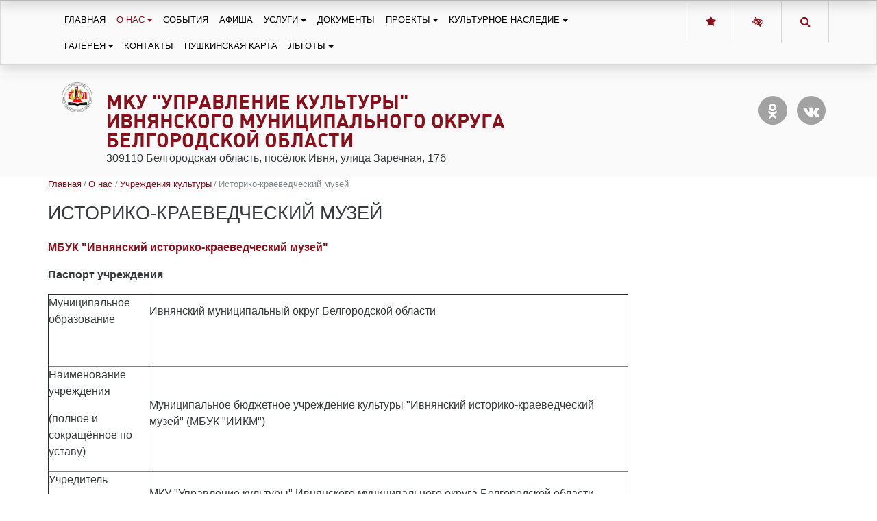

--- FILE ---
content_type: text/html; charset=utf-8
request_url: https://ivnya-kultura.ru/o-nas/uchrezhdeniya-kultury/istoriko-kraevedch-muzej/
body_size: 17635
content:



<!DOCTYPE html>
<html lang="ru">
    <head>
        
            
                <meta charset="utf-8" />
                <meta http-equiv="X-UA-Compatible" content="IE=edge">
                <meta name="keywords" content="" />
                <meta name="description" content="" />
                <meta name="viewport" content="width=device-width, initial-scale=1.0, shrink-to-fit=no" />
            
            <title>Историко-краеведческий музей | МКУ &quot;Управление культуры&quot; Ивнянского муниципального округа Белгородской области</title>
            <meta name="yandex-verification" content="163fd5bd5dad8cff" />
<meta name="google-site-verification" content="SVxWYdhln1MM99UNaoP0n2iKmL6wj6VAiNAd6SbCYm0" />
<meta 
	name="sputnik-verification" 
	content="fxRQO3Y2n2T6nLFJ"
/>
<meta name="mailru-domain" content="PxWoxxQNReMh3qwW" />
<meta name="proculture-verification" content="048d4519664100400d33db26e485ade5" />
            
        
    
            
            <link rel="icon" href="/media/site_platform_media/2019/2/21/11.png" type="image/x-icon">
            
            
        <!-- TODO: min -->
        <link type="text/css" href="/static/uprkult/site_platform/lib/wcag/wcag-panel.css" rel="stylesheet">
        <link type="text/css" href="/static/uprkult/site_platform/css/main.css" rel="stylesheet">
        <link type="text/css" href="/static/uprkult/site_platform/css/hover-min.css" rel="stylesheet">
        <link type="text/css" href="/static/uprkult/site_platform/lib/wcag/wcag.css" rel="stylesheet">
        <link href="https://fonts.googleapis.com/icon?family=Material+Icons" rel="stylesheet">
    
            
        <!-- TODO: del from base -->
        <script>window.jQuery || document.write('<script src="/static/uprkult/site_platform/lib/jquery/jquery-3.1.1.min.js"><\/script>')</script>
        <!-- Underscore -->
        <script type="text/javascript" src="/static/uprkult/site_platform/lib/underscore/1.8.3/underscore.js"></script>
        <!-- Backbone -->
        <script type="text/javascript" src="/static/uprkult/site_platform/lib/backbone/1.3.3/backbone.js"></script>

        <script type="text/javascript" src="/static/uprkult/site_platform/js/headhesive.min.js"></script>
    
            
        <link type="text/css" href="/static/uprkult/site_platform/css/extra.css" rel="stylesheet">
    
        
        <!-- TODO: canonical -->
        
    </head>
    <body id="default-body-id" class="">
    
    
        

<section class="accessability">
    <div class="collapse" id="wcag-collapse"></div>
    <div class="wcag-panel" id="wcag-panel"></div>

    
</section>
<section class="header menu-shadow " id="main-header">
    
<script type="text/javascript">
    $(function(){
        $("#search-button").click(function(){
            $query_box = $("#search_form").find('input[name=q]')
            query = $query_box.val()
            if(query.length < 3) {
                $query_box.focus();
                return false
            } else {
                $("#search_form").submit();
                return false;
            }
        });
    });

    var Autocomplete = function(options) {
      this.form_selector = options.form_selector
      this.url = options.url || '/search/autocomplete/'
      this.delay = parseInt(options.delay || 300)
      this.minimum_length = parseInt(options.minimum_length || 3)
      this.form_elem = null
      this.query_box = null
    }

    Autocomplete.prototype.setup = function() {
      var self = this
      this.form_elem = $(this.form_selector)
      this.query_box = this.form_elem.find('input[name=q]')
      $erase_btn = $('.erase')
      this.query_box.on('keyup', function() {
        var query = self.query_box.val()
        if(query.length > 0) {
            $erase_btn.removeClass('hide')
        } else {
            $erase_btn.addClass('hide')
        }
        if(query.length < self.minimum_length) {
            $('.ac-results').remove()
            return false
        }
        self.fetch(query)
      })
      this.query_box.on('focus', function() {
        $('.ac-results').removeClass('hide')
      })
      this.form_elem.on('click', '.erase', function(ev) {
        self.query_box.val('')
        $('.ac-results').remove()
        $erase_btn.addClass('hide')
        $('input[name=q]').focus();
        return false
      })
    }

    Autocomplete.prototype.fetch = function(query) {
      var self = this
      $.ajax({
        url: this.url
      , data: {
          'q': query
        }
      , success: function(data) {
          self.show_results(data)
        }
      })
    }

    Autocomplete.prototype.show_results = function(data) {
      $('.ac-results').remove()
      var results = data.results || []
      var results_wrapper = $('<div class="ac-results"></div>')
      var base_elem = $('<div class="result-wrapper"><a href="#" class="ac-result"></a></div>')
      if(results.length > 0) {
        for(var res_offset in results) {
          var elem = base_elem.clone()
          ,   ac_result = elem.find('.ac-result')
          ac_result.text(results[res_offset]['title'])
          ac_result.attr('href', '//example.com' + results[res_offset]['url'])
          results_wrapper.append(elem)
        }
      }
      else {
        var elem = base_elem.clone()
        elem.text('Поиск не дал результатов')
        results_wrapper.append(elem)
      }
      this.query_box.after(results_wrapper)
    }

    $(document).ready(function() {
      window.autocomplete = new Autocomplete({
        form_selector: '.form-search'
      })
      window.autocomplete.setup()
    })
</script>

<div class="container">
                <div class="search-full text-right style-hide">
                    <a href="#" class="pull-right search-close togglet-searchform-button">
                        <i class=" fa fa-times-circle"></i>
                    </a>
                    <div class="searchInputBox">
                        <form itemprop="potentialAction" itemscope="" itemtype="//schema.org/SearchAction" id="search_form" class="form-search" method="get" action="/search">
                            <meta itemprop="target" content="">
                            <div class="inner-search">
                                <input autocomplete="off" type="search" name="q" placeholder="Поиск" class="search-input">
                                <a id="search-button" title="Поиск" class="btn-nobg search-btn">
                                    <i class="fa fa-search"></i>
                                </a>
                            </div>
                        </form>
                    </div>
                </div>
                <script>
                    $(document).ready(function () {
                        $('.togglet-searchform-button').on('click', function () {
                            $('.search-full').toggleClass('style-hide');
                            return false;
                        });

                    });
                </script>
</div>
<div class="ac-results" style="display: none"></div>

<script>
$(function() {
    "use strict";
    $('.message-helper a').click(function(e){
        $('input[name="q"]', $(this).closest('form')).val($(e.currentTarget).text())
        return false
    })
});
</script>


    <div class="main-header__top shadow" style="width: 100%">
        <div class="container">
            <div class="row">
                <div class="col-md-9 col-sm-5 col">
                    <div class="header-menu">
                        

<nav class="mainmenu navbar navbar-toggleable-md navbar-light">
    <button class="navbar-toggler" type="button" data-toggle="collapse" data-target="#navbarNav" aria-controls="navbarNav" aria-expanded="false" aria-label="Toggle navigation">
        <span class="navbar-toggler-icon"></span>
    </button>
    <div class="collapse navbar-collapse" id="navbarNav">
        <ul class="navbar-nav">
            
            
                
                    <li class="nav-item ">
                        <a href="/" class="nav-link">Главная</a>
                    </li>
                
            
            
            
                
                    <li class="nav-item dropdown active">
                        <a href="/o-nas/" class="nav-link dropdown-toggle" data-toggle="dropdown">О нас</a>
                        <ul class="dropdown-menu">
            
                
                    <li class="nav-item">
                        <a href="/o-nass/" class="dropdown-item ">О нас</a>
                    </li>
                
            
            
            
                
                    <li class="nav-item dropdown dropdown-submenu">
                        <a tabindex="-1" href="/struktura/" class="dropdown-item ">Структура</a>
                        <ul class="dropdown-menu">
            
                
                    <li class="nav-item">
                        <a href="/struktura/nachalnik-upravleniya-kultury/" class="dropdown-item ">Начальник управления культуры</a>
                    </li>
                
            
            
            
                
                    <li class="nav-item">
                        <a href="/struktura/otdel-po-razvitiyu-kultury-i-iskusstva/" class="dropdown-item ">Отдел по развитию культуры и искусства</a>
                    </li>
                
            
            
            
                
                    <li class="nav-item">
                        <a href="/struktura/otdel-kadrovogo-i-pravovogo-obespecheniya/" class="dropdown-item ">Отдел кадрового и правового обеспечения</a>
                    </li>
                
            
            
            
                
                    <li class="nav-item">
                        <a href="/struktura/centralizovannaya-buhgalteriya/" class="dropdown-item ">Централизованная бухгалтерия</a>
                    </li>
                
            
            
            
                
                    <li class="nav-item">
                        <a href="/struktura/administrativno-hozyajstvennaya-gruppa/" class="dropdown-item ">Административно-хозяйственная группа</a>
                    </li>
                
            
            </ul>
                    </li>
                
            
            
            
                
                    <li class="nav-item dropdown dropdown-submenu">
                        <a tabindex="-1" href="/o-nas/uchrezhdeniya-kultury/" class="dropdown-item ">Учреждения культуры</a>
                        <ul class="dropdown-menu">
            
                
                    <li class="nav-item">
                        <a href="/o-nas/uchrezhdeniya-kultury/centr-narodnogo-tvorchestva/" class="dropdown-item ">Центр народного творчества</a>
                    </li>
                
            
            
            
                
                    <li class="nav-item">
                        <a href="/o-nas/uchrezhdeniya-kultury/istoriko-kraevedch-muzej/" class="dropdown-item active">Историко-краеведческий музей</a>
                    </li>
                
            
            
            
                
                    <li class="nav-item">
                        <a href="/o-nas/uchrezhdeniya-kultury/centr-kulturnogo-razvitiya/" class="dropdown-item ">Центр культурного развития</a>
                    </li>
                
            
            
            
                
                    <li class="nav-item">
                        <a href="/o-nas/uchrezhdeniya-kultury/centralnaya-biblioteka/" class="dropdown-item ">Ивнянская централизованная библиотечная система</a>
                    </li>
                
            
            
            
                
                    <li class="nav-item">
                        <a href="/o-nas/uchrezhdeniya-kultury/detskaya-shkola-iskustv/" class="dropdown-item ">Детская школа искусств</a>
                    </li>
                
            
            </ul>
                    </li>
                
            
            
            
                
                    <li class="nav-item">
                        <a href="/o-nas/informaciya-dlya-sotrudnikov/" class="dropdown-item ">Информация для сотрудников</a>
                    </li>
                
            
            </ul>
                    </li>
                
            
            
            
                
                    <li class="nav-item ">
                        <a href="/novosti/" class="nav-link">События</a>
                    </li>
                
            
            
            
                
                    <li class="nav-item ">
                        <a href="/afisha/" class="nav-link">Афиша</a>
                    </li>
                
            
            
            
                
                    <li class="nav-item dropdown ">
                        <a href="/uslugi/" class="nav-link dropdown-toggle" data-toggle="dropdown">Услуги</a>
                        <ul class="dropdown-menu">
            
                
                    <li class="nav-item dropdown dropdown-submenu">
                        <a tabindex="-1" href="/uslugi/municipalnye-uslugi/" class="dropdown-item ">Муниципальные услуги</a>
                        <ul class="dropdown-menu">
            
                
                    <li class="nav-item">
                        <a href="/uslugi/municipalnye-uslugi/organizaciya-predostavleniya-kulturno-dosugovoj-uslugi/" class="dropdown-item ">Организация предоставления культурно-досуговой услуги</a>
                    </li>
                
            
            
            
                
                    <li class="nav-item">
                        <a href="/uslugi/municipalnye-uslugi/organizaciya-predostavleniya-teatralno-zrelishnyh-uslug/" class="dropdown-item ">Организация предоставления театрально-зрелищных услуг</a>
                    </li>
                
            
            
            
                
                    <li class="nav-item">
                        <a href="/uslugi/municipalnye-uslugi/organizaciya-obrazovatelnoj-i-tvorcheskoj-podderzhki-narodnyh-hudozhestvennyh-promyslov-i-remyosel/" class="dropdown-item ">Организация образовательной и творческой поддержки народных художественных промыслов и ремёсел</a>
                    </li>
                
            
            
            
                
                    <li class="nav-item">
                        <a href="/uslugi/municipalnye-uslugi/organizaciya-predostavleniya-bibliotechnyh-uslug/" class="dropdown-item ">Организация предоставления библиотечных услуг</a>
                    </li>
                
            
            
            
                
                    <li class="nav-item">
                        <a href="/uslugi/municipalnye-uslugi/predostavlenie-muzejnyh-uslug/" class="dropdown-item ">Предоставление музейных услуг</a>
                    </li>
                
            
            
            
                
                    <li class="nav-item">
                        <a href="/uslugi/municipalnye-uslugi/predostavlenie-dopolnitelnogo-obrazovaniya-detej-i-vzroslyh/" class="dropdown-item ">Предоставление дополнительного образования детей и взрослых</a>
                    </li>
                
            
            
            
                
                    <li class="nav-item">
                        <a href="/uslugi/municipalnye-uslugi/predostavlenie-dostupa-k-ocifrovannym-izdaniyam/" class="dropdown-item ">Предоставление доступа к оцифрованным изданиям</a>
                    </li>
                
            
            
            
                
                    <li class="nav-item">
                        <a href="/uslugi/municipalnye-uslugi/predostavlenie-dostupa-k-spravochno-poiskovomu-apparatu-bibliotek-bazam-dannyh/" class="dropdown-item ">Предоставление доступа к справочно-поисковому аппарату библиотек, базам данных</a>
                    </li>
                
            
            </ul>
                    </li>
                
            
            
            
                
                    <li class="nav-item">
                        <a href="/uslugi/platnye-uslugi/" class="dropdown-item ">Платные услуги</a>
                    </li>
                
            
            </ul>
                    </li>
                
            
            
            
                
                    <li class="nav-item ">
                        <a href="/dokumenty/" class="nav-link">Документы</a>
                    </li>
                
            
            
            
                
                    <li class="nav-item dropdown ">
                        <a href="/proek/" class="nav-link dropdown-toggle" data-toggle="dropdown">Проекты</a>
                        <ul class="dropdown-menu">
            
                
                    <li class="nav-item">
                        <a href="/proek/proektnaya-deyatelnost/" class="dropdown-item ">Проекты управления культуры</a>
                    </li>
                
            
            
            
                
                    <li class="nav-item">
                        <a href="/proek/berezhlivye-proekty/" class="dropdown-item ">Бережливые проекты</a>
                    </li>
                
            
            
            
                
                    <li class="nav-item">
                        <a href="/proek/rajonnye-proekty/" class="dropdown-item ">Районные проекты</a>
                    </li>
                
            
            
            
                
                    <li class="nav-item">
                        <a href="/proek/oblastnye-proekty/" class="dropdown-item ">Областные проекты</a>
                    </li>
                
            
            </ul>
                    </li>
                
            
            
            
                
                    <li class="nav-item dropdown ">
                        <a href="/kulturnoe-nasledie/" class="nav-link dropdown-toggle" data-toggle="dropdown">Культурное наследие</a>
                        <ul class="dropdown-menu">
            
                
                    <li class="nav-item">
                        <a href="/nematerialnoe-kulturnoe-nasledie/" class="dropdown-item ">Нематериальное культурное наследие</a>
                    </li>
                
            
            
            
                
                    <li class="nav-item">
                        <a href="/kulturnoe-nasledie/pamyatniki-voinskoj-slavy/" class="dropdown-item ">Памятники воинской славы</a>
                    </li>
                
            
            
            
                
                    <li class="nav-item">
                        <a href="/kulturnoe-nasledie/hramy-ivnyanskogo-rajona/" class="dropdown-item ">Памятники архитектуры</a>
                    </li>
                
            
            
            
                
                    <li class="nav-item">
                        <a href="/kulturnoe-nasledie/pamyatniki-arheologii/" class="dropdown-item ">Памятники археологии</a>
                    </li>
                
            
            
            
                
                    <li class="nav-item">
                        <a href="/bessmertnyj-polk/" class="dropdown-item ">Бессмертный полк</a>
                    </li>
                
            
            
            
                
                    <li class="nav-item">
                        <a href="/kulturnoe-nasledie/pochetnye-grazhdane-ivnyanskogo-rajona/" class="dropdown-item ">Почётные граждане Ивнянского муниципального округа</a>
                    </li>
                
            
            
            
                
                    <li class="nav-item">
                        <a href="/kulturnoe-nasledie/ih-nagradila-rodina/" class="dropdown-item ">Их наградила Родина</a>
                    </li>
                
            
            
            
                
                    <li class="nav-item">
                        <a href="/kulturnoe-nasledie/ivnyancy-nagrazhdennye-pochetnym-nagrudnym-znakom-za-zaslugi-pered-ivnyanskim-rajonom/" class="dropdown-item ">Ивнянцы, награжденные Почётным нагрудным знаком «За заслуги перед Ивнянским районом»</a>
                    </li>
                
            
            
            
                
                    <li class="nav-item">
                        <a href="/kulturnoe-nasledie/dokumenty1/" class="dropdown-item ">Документы культурного наследия</a>
                    </li>
                
            
            
            
                
                    <li class="nav-item dropdown dropdown-submenu">
                        <a tabindex="-1" href="/kulturnoe-nasledie/kraevedcheskie-izdaniya-2/" class="dropdown-item ">Краеведческие издания</a>
                        <ul class="dropdown-menu">
            
                
                    <li class="nav-item">
                        <a href="/kulturnoe-nasledie/kraevedcheskie-izdaniya-2/kraevedcheskie-izdaniya/" class="dropdown-item ">Краеведческие издания</a>
                    </li>
                
            
            </ul>
                    </li>
                
            
            </ul>
                    </li>
                
            
            
            
                
                    <li class="nav-item dropdown ">
                        <a href="/fotogalereya/" class="nav-link dropdown-toggle" data-toggle="dropdown">Галерея</a>
                        <ul class="dropdown-menu">
            
                
                    <li class="nav-item">
                        <a href="/fotogalereya/osnovnoj/" class="dropdown-item ">Фотоархив</a>
                    </li>
                
            
            
            
                
                    <li class="nav-item">
                        <a href="/fotogalereya/suvenirnaya-lavka/" class="dropdown-item ">Сувенирная лавка</a>
                    </li>
                
            
            
            
                
                    <li class="nav-item">
                        <a href="/fotogalereya/horovye-kollektivy-ivnyanskogo-otdela-kultury/" class="dropdown-item ">Хоровые коллективы учреждений культуры Ивнянского муниципального округа</a>
                    </li>
                
            
            </ul>
                    </li>
                
            
            
            
                
                    <li class="nav-item ">
                        <a href="/kontakty/" class="nav-link">Контакты</a>
                    </li>
                
            
            
            
                
                    <li class="nav-item ">
                        <a href="/pushkinskaya-karta/" class="nav-link">Пушкинская карта</a>
                    </li>
                
            
            
            
                
                    <li class="nav-item dropdown ">
                        <a href="/lgoty/" class="nav-link dropdown-toggle" data-toggle="dropdown">Льготы</a>
                        <ul class="dropdown-menu">
            
                
                    <li class="nav-item">
                        <a href="/lgoty/mery-podderzhki-uchastnikov-svo/" class="dropdown-item ">Меры поддержки участников СВО</a>
                    </li>
                
            
            
            
                
                    <li class="nav-item">
                        <a href="/lgoty/mery-podderzhki-mnogodetnyh-semej/" class="dropdown-item ">Меры поддержки многодетных семей</a>
                    </li>
                
            
            </ul>
                    </li>
                
            
            
        </ul>
    </div>
</nav>

                    </div>

                </div>
                <div class="col-md-3 col-sm-7 col text-right">
                    <div class="btn-group ">
                        <a class="btn" id="fav" rel="sidebar" href="" onclick="addFav();return false;"
                           title="Управление культуры Белгородской области"><i class="fa fa-star"
                                                                               aria-hidden="true"></i></a>
                        <a class="btn js-wcag-button" title="Версия для слабовидящих" href="#"><i
                                class="fa fa-low-vision" aria-hidden="true"></i></a>
                        <a class="btn togglet-searchform-button" href="#"><i class="fa fa-search"
                                                                             aria-hidden="true"></i></a>
                    </div>
                </div>
            </div>
        </div>
    </div>
    <div class="header-info">
        <div class="container">
            
            <div class="logo">
                <a href="/" title="Главная"><img class="hvr-bounce-out"
                                                            src="/media/site_platform_media/2025/12/30/logotip-mku-uk-imo-2.png"
                                                            alt="МКУ &quot;Управление культуры&quot; Ивнянского муниципального округа Белгородской области"></a>
            </div>
            
            <div class="right-col row">
                <div class="top-header col-md-7">
                    <div class="brand">
                        <h1><a href="/" title="МКУ &quot;Управление культуры&quot; Ивнянского муниципального округа Белгородской области">МКУ &quot;Управление культуры&quot; Ивнянского муниципального округа Белгородской области</a></h1>
                        <div class="subtitle">
                            309110 Белгородская область, посёлок Ивня, улица Заречная, 17б
                        </div>
                    </div>
                </div>
                <div class="col-md-5 text-right">

                    <div class="call-btn top-btn">
                        <ul class="list-unstyled social-network">
                            
                        </ul>
                        
                        <ul class="social-network rounded-links list-unstyled">
                            
                            <li><a href="https://ok.ru/group/61413892358176" title="Odnoklassniki"><i
                                    aria-hidden="true" class="soc-round align-middle fa fa-odnoklassniki"
                                    style="/*margin-right: 12px;*/"></i></a></li>
                            
                            <li><a href="https://vk.com/club187661620" title="Vk"><i
                                    aria-hidden="true" class="soc-round align-middle fa fa-vk"
                                    style="/*margin-right: 12px;*/"></i></a></li>
                            
                        </ul>
                        
                        
                        
                        <div class="text-right">
                            
                        </div>
                    </div>

                    
                </div>
            </div>
        </div>
    </div>


</section>
<a id="showHere"></a>
    

    
        <div class="container page">
            <div class="row">
                <div class="col-md-8 col-lg-9 news-description">
                    
                    <header class="title-header">
                        

<nav class="breadcrumb">
    <a class="breadcrumb-item" href="/">Главная</a>

    
        <a class="breadcrumb-item" href="/o-nas/">О нас</a>
    

    
        <a class="breadcrumb-item" href="/o-nas/uchrezhdeniya-kultury/">Учреждения культуры</a>
    

    
        <span class="breadcrumb-item active">Историко-краеведческий музей</span>
    

</nav>



                        <h1>Историко-краеведческий музей</h1>
                    </header>
                    

                    <section>
                        
                        <div class="row py-1">
    <div class="col">
        <p><a href="https://museum.ivnya-kultura.ru/"><strong>МБУК &quot;Ивнянский историко-краеведческий музей&quot;</strong></a></p>

<p><strong>Паспорт учреждения</strong></p>

<table border="1" cellpadding="0" cellspacing="0">
	<tbody>
		<tr>
			<td>
			<p>Муниципальное образование&nbsp;&nbsp;&nbsp;&nbsp;&nbsp;&nbsp;&nbsp;&nbsp;&nbsp;&nbsp;&nbsp;</p>

			<p>&nbsp;&nbsp;&nbsp;&nbsp;&nbsp;&nbsp;&nbsp;&nbsp;&nbsp;&nbsp;&nbsp;</p>
			</td>
			<td>
			<p>Ивнянский&nbsp;муниципальный округ Белгородской области</p>

			<p>&nbsp;</p>
			</td>
		</tr>
		<tr>
			<td>
			<p>Наименование учреждения</p>

			<p>(полное и сокращённое по уставу)</p>
			</td>
			<td>
			<p>Муниципальное бюджетное учреждение культуры &quot;Ивнянский историко-краеведческий музей&quot;&nbsp;(МБУК &quot;ИИКМ&quot;)</p>
			</td>
		</tr>
		<tr>
			<td>
			<p>Учредитель&nbsp;&nbsp;&nbsp;&nbsp;&nbsp;&nbsp;&nbsp;&nbsp;&nbsp;&nbsp;&nbsp;&nbsp;&nbsp;&nbsp;&nbsp;</p>

			<p>&nbsp;</p>
			</td>
			<td>
			<p>МКУ &quot;Управление культуры&quot; Ивнянского муниципального округа Белгородской области</p>
			</td>
		</tr>
		<tr>
			<td>
			<h4>Индекс, адрес, телефон, факс, e-mail&nbsp;&nbsp;&nbsp;&nbsp;</h4>

			<h4>&nbsp;</h4>
			</td>
			<td>
			<p>309110, Белгородская область, Ивнянский МО, п. Ивня, ул. Ленина 22</p>

			<p>84724353008</p>

			<p>museum@ivnya-kultura.ru</p>

			<p>&nbsp;</p>
			</td>
		</tr>
		<tr>
			<td>
			<p>Директор</p>
			</td>
			<td>
			<p>И.о. директора МБУК &quot;ИИКМ&quot; Митрофанова Наталья Александровна</p>
			</td>
		</tr>
		<tr>
			<td>
			<p>Год создания учреждения&nbsp;&nbsp;&nbsp;</p>

			<p>&nbsp;</p>
			</td>
			<td>
			<p>Создан постановлением главы Ивнянского района № 95 от&nbsp; 21 февраля 2003 года;</p>

			<p>постановлением Совета депутатов Ивнянского района&nbsp; № 7 от 30 ноября 2007 года получил статус муниципального учреждения культуры</p>
			</td>
		</tr>
		<tr>
			<td>
			<p>Структура&nbsp;&nbsp;&nbsp;&nbsp;&nbsp;</p>

			<p>&nbsp;</p>
			</td>
			<td>
			<p>В состав МБУК &quot;Ивнянский историко-краеведческий музей&quot;&nbsp;входят 3 филиала: Верхопенский филиал (309135, с.Верхопенье, ул.Центральная, 2, Центр культурного развития), Новенский филиал (309115, с. Новенькое, ул.Куйбышева, 116, Центр культурного развития), Вознесеновский филиал (309130, с.Вознесеновка, ул.Центральная, д.81, Центр культурного развития)</p>
			</td>
		</tr>
		<tr>
			<td>
			<p>Перечень услуг&nbsp;&nbsp;&nbsp;&nbsp;&nbsp;&nbsp;&nbsp;&nbsp;</p>

			<p>&nbsp;</p>

			<p>&nbsp;</p>
			</td>
			<td>
			<p>&nbsp;&laquo;Предоставление музейных услуг&raquo;:</p>

			<p>&nbsp;&nbsp;&nbsp;&nbsp; - &laquo;Проведение экскурсий по экспозиционным залам&raquo;;</p>

			<p>&nbsp;&nbsp;&nbsp; - &laquo;Проведение экскурсий по памятным местам Ивнянского района&raquo;;</p>

			<p>&nbsp;&nbsp;&nbsp;&nbsp; - &laquo;Выставочная деятельность&raquo;;</p>

			<p>&nbsp;&nbsp;&nbsp; - &laquo;Проведение и посещение выставок в залах учреждения&raquo;;</p>

			<p>&nbsp;&nbsp;&nbsp; - &laquo;Размещение выездных выставок в учреждениях и организациях Ивнянского района&raquo;;</p>

			<p>&nbsp;&nbsp;&nbsp;&nbsp; - &laquo;Лекционная деятельность&raquo;;</p>

			<p>&nbsp;&nbsp;&nbsp;&nbsp; - &laquo;Организация тематических занятий, лекций, бесед и прочих мероприятий для различных категорий населения&raquo;;</p>

			<p>&nbsp;&nbsp;&nbsp;&nbsp; - &laquo;Организация выездных тематических занятий, лекций и проведение прочих мероприятий для воспитанников детских дошкольных учреждений Ивнянского района, а также пожилых людей, проживающих в специализированных учреждениях (домах для престарелых и др.)&raquo;;</p>

			<p>&nbsp;&nbsp;&nbsp;&nbsp; - &laquo;Работа с материалами фондов, оказание методической помощи&raquo;.</p>
			</td>
		</tr>
		<tr>
			<td>
			<p>Основная деятельность.</p>

			<p>&nbsp;</p>
			</td>
			<td>
			<p>&nbsp;&nbsp;&nbsp;&nbsp;&nbsp; Приоритетными направлениями развития деятельности учреждения&nbsp; являются:</p>

			<p>- Собирание и хранение музейных предметов и музейных коллекций, осуществление просветительной и образовательной деятельности.</p>

			<p>- Обеспечение доступа населения к музейным предметам и музейным коллекциям.</p>

			<p>- Выявление, изучение и публикация музейных предметов и музейных коллекций.</p>

			<p>- Организация&nbsp; музейного обслуживания населения, с учетом интересов и потребностей различных социально-возрастных и образовательных групп.</p>

			<p>- Обеспечение сохранности музейных предметов и музейных коллекций, укрепление материально-технической базы музея.</p>

			<p>- Развитие современных форм музейного, экскурсионного обслуживания, досуговой деятельности.</p>

			<p>- Информатизация и внедрение Интернет-технологий в организацию музейного дела.</p>

			<p>- Организация совместной работы с научными и образовательными учреждениями.</p>

			<p>- Экспозиционно-выставочная деятельность, организация выездных экспозиций, обмен экспозициями с другими музеями.</p>

			<p>- Учет и хранение музейных предметов.</p>

			<p>- Комплектование музейных фондов.</p>

			<p>-&nbsp; Изучение и систематизация предметов фондов хранения, формирование электронной базы данных в соответствии с профилем музея.</p>

			<p>- Разработка и реализация основных направлений деятельности музея.</p>

			<p>- Организация или участие в проведении научных конференций, краеведческих чтений и семинаров.</p>

			<p>- Экскурсионное, лекционное и консультационное обслуживание посетителей музея.</p>

			<p>- Культурно-массовое и туристско-экскурсионное обслуживание юридических и физических лиц.</p>

			<p>- Осуществление в установленном законодательством порядке издательской и рекламно-информационной деятельности.</p>

			<p>- Повышение квалификации специалистов музея.</p>

			<p>- Подготовка научных исследовательских работ по профилю музея.</p>

			<p>- Разработка и реализация мероприятий по охране музейных предметов и коллекций.</p>

			<p>- Предоставление гражданам дополнительных музейных и сервисных услуг.</p>

			<p>-&nbsp; Проведение лекций, организация массовых мероприятий, презентаций на территории музея.</p>

			<p>- Оказание информационных услуг.</p>

			<p>Решение задач по этим направлением осуществляется с опорой на следующие нормативно-правовые документы:</p>

			<p>&nbsp;&nbsp;&nbsp;&nbsp; - Областную целевую программу &laquo;Развитие и сохранение культуры и искусства Белгородской области на 2009-2014 годы&raquo;;</p>

			<p>&nbsp;&nbsp;&nbsp;&nbsp; - Постановление правительства Белгородской обл. от 27.06.2011 N 240-пп &quot;Об утверждении долгосрочной целевой программы &quot;Государственная охрана и сохранение объектов культурного наследия (памятников истории и культуры) Белгородской области на 2012 - 2016 годы&quot;; &nbsp;</p>

			<p>&nbsp;&nbsp;&nbsp;&nbsp; - Постановление правительства Белгородской обл. от 23.10.2010 N 348-пп (ред.от 11.07.2011) &quot;Об утверждении областной комплексной целевой программы &quot;Формирование здорового образа жизни у населения Белгородской области на 2011 - 2012 годы&quot;.</p>

			<p>&nbsp;&nbsp;&nbsp;&nbsp; &nbsp;&nbsp;-&nbsp; &laquo;Основы духовно- нравственного воспитания граждан Ивнянского района на 2007 &ndash;2013гг&raquo;; &nbsp;</p>

			<p>&nbsp;&nbsp;&nbsp;&nbsp; - районную целевую программу &laquo;Развитие сельской культуры Ивнянского района на 2009-2013 годы&raquo;;</p>

			<p>&nbsp;&nbsp;&nbsp;&nbsp; -&nbsp; районную программу &laquo;Патриотическое воспитание граждан Ивнянского района на 2011 &ndash; 2015 гг.&raquo;; &nbsp;</p>

			<p>&nbsp;&nbsp;&nbsp;&nbsp; - постановление главы администрации Ивнянского района&nbsp; №189 29.05.2010г. &laquo;О мероприятиях по реализации проекта духовно &ndash; нравственного, гражданского и патриотического воспитания&raquo;;</p>

			<p>&nbsp;&nbsp;&nbsp;&nbsp; - постановление главы администрации Ивнянского района&nbsp; № 168-р 2010 г &laquo;О мерах по организации отдыха, занятости детей, подростков в летний период&raquo;;</p>

			<p>&nbsp;&nbsp;&nbsp;&nbsp; - постановление главы администрации Ивнянского района&nbsp; № 184 от 26.05.09. о проведении ежегодной межведомственной комплексной профилактической операции &laquo;Подросток&raquo; в Ивнянском районе.</p>
			</td>
		</tr>
	</tbody>
</table>
    </div>
</div>
<div class="row"><div class="col-md-12"><div class="list-list"><ul class="list-inline"><li class="list-item"><div class="icon-block hidden-xs-down"><a href="/media/site_platform_media/2019/2/20/4.pdf" title="Устав муниципального казенного учреждения культуры \u0022Ивнянский историко\u002Dкраеведческий музей\u0022" target="_blank"><div class="doc-number">№ 23</div><img src="/media/cache/d4/80/d480dc781ba56b9d86a3f38702d70ed7.png" alt="Устав муниципального казенного учреждения культуры \u0022Ивнянский историко\u002Dкраеведческий музей\u0022"></a></div><div class="title-block"><h4 class="doc-title"><a href="/media/site_platform_media/2019/2/20/4.pdf" title="Устав муниципального казенного учреждения культуры \u0022Ивнянский историко\u002Dкраеведческий музей\u0022" target="_blank">
                                    Устав муниципального казенного учреждения культуры &quot;Ивнянский историко-краеведческий музей&quot;
                                </a></h4><div class="doc-info hidden-sm-up date">pdf / 606,8 КБ</div><div class="date">Опубликовано  01 Июн 2015</div></div><div class="link-block hidden-xs-down"><a href="/media/site_platform_media/2019/2/20/4.pdf" title="Устав муниципального казенного учреждения культуры \u0022Ивнянский историко\u002Dкраеведческий музей\u0022" target="_blank">Скачать</a><div class="doc-info">pdf / 606,8 КБ</div></div></li></ul></div></div></div>
<div class="row"><div class="col-md-12"><div class="list-list"><ul class="list-inline"><li class="list-item"><div class="icon-block hidden-xs-down"><a href="/media/site_platform_media/2019/2/20/postanovlenie-2003g-o-sozdanii-muzeya.pdf" title="Постановление о создании муниципального казенного учреждения культуры \u0022Ивнянский историко\u002Dкраеведческий музей\u0022 (Постановление 2003г. о создании музея)" target="_blank"><div class="doc-number">№ 96</div><img src="/media/cache/d4/80/d480dc781ba56b9d86a3f38702d70ed7.png" alt="Постановление о создании муниципального казенного учреждения культуры \u0022Ивнянский историко\u002Dкраеведческий музей\u0022 (Постановление 2003г. о создании музея)"></a></div><div class="title-block"><h4 class="doc-title"><a href="/media/site_platform_media/2019/2/20/postanovlenie-2003g-o-sozdanii-muzeya.pdf" title="Постановление о создании муниципального казенного учреждения культуры \u0022Ивнянский историко\u002Dкраеведческий музей\u0022 (Постановление 2003г. о создании музея)" target="_blank">
                                    Постановление о создании муниципального казенного учреждения культуры &quot;Ивнянский историко-краеведческий музей&quot; (Постановление 2003г. о создании музея)
                                </a></h4><div class="doc-info hidden-sm-up date">pdf / 298,4 КБ</div><div class="date">Опубликовано  21 Фев 2003</div></div><div class="link-block hidden-xs-down"><a href="/media/site_platform_media/2019/2/20/postanovlenie-2003g-o-sozdanii-muzeya.pdf" title="Постановление о создании муниципального казенного учреждения культуры \u0022Ивнянский историко\u002Dкраеведческий музей\u0022 (Постановление 2003г. о создании музея)" target="_blank">Скачать</a><div class="doc-info">pdf / 298,4 КБ</div></div></li></ul></div></div></div>
<div class="row"><div class="col-md-12"><div class="list-list"><ul class="list-inline"><li class="list-item"><div class="icon-block hidden-xs-down"><a href="/media/site_platform_media/2019/2/20/postanovlenie-2007-g-o-sozdanii-muk-iikm.pdf" title="\u0022Постановление о создании муниципального казенного учреждения культуры \u0022Ивнянский историко\u002Dкраеведческий музей\u0022 (Постановление 2007 г. о создании МУК " target="_blank"><div class="doc-number">№ 7</div><img src="/media/cache/d4/80/d480dc781ba56b9d86a3f38702d70ed7.png" alt="\u0022Постановление о создании муниципального казенного учреждения культуры \u0022Ивнянский историко\u002Dкраеведческий музей\u0022 (Постановление 2007 г. о создании МУК "></a></div><div class="title-block"><h4 class="doc-title"><a href="/media/site_platform_media/2019/2/20/postanovlenie-2007-g-o-sozdanii-muk-iikm.pdf" title="\u0022Постановление о создании муниципального казенного учреждения культуры \u0022Ивнянский историко\u002Dкраеведческий музей\u0022 (Постановление 2007 г. о создании МУК " target="_blank">
                                    &quot;Постановление о создании муниципального казенного учреждения культуры &quot;Ивнянский историко-краеведческий музей&quot; (Постановление 2007 г. о создании МУК ИИКМ)
                                </a></h4><div class="doc-info hidden-sm-up date">pdf / 402,3 КБ</div><div class="date">Опубликовано  30 Ноя 2007</div></div><div class="link-block hidden-xs-down"><a href="/media/site_platform_media/2019/2/20/postanovlenie-2007-g-o-sozdanii-muk-iikm.pdf" title="\u0022Постановление о создании муниципального казенного учреждения культуры \u0022Ивнянский историко\u002Dкраеведческий музей\u0022 (Постановление 2007 г. о создании МУК " target="_blank">Скачать</a><div class="doc-info">pdf / 402,3 КБ</div></div></li></ul></div></div></div>
<div class="row"><div class="col-md-12"><div class="list-list"><ul class="list-inline"><li class="list-item"><div class="icon-block hidden-xs-down"><a href="/media/site_platform_media/2019/2/20/polozhenieokuiikm.doc" title="Положение о контрактном управляющем муниципального казенного учреждения культуры «Ивнянский историко\u002Dкраеведческий музей»" target="_blank"><img src="/media/cache/d4/80/d480dc781ba56b9d86a3f38702d70ed7.png" alt="Положение о контрактном управляющем муниципального казенного учреждения культуры «Ивнянский историко\u002Dкраеведческий музей»"></a></div><div class="title-block"><h4 class="doc-title"><a href="/media/site_platform_media/2019/2/20/polozhenieokuiikm.doc" title="Положение о контрактном управляющем муниципального казенного учреждения культуры «Ивнянский историко\u002Dкраеведческий музей»" target="_blank">
                                    Положение о контрактном управляющем муниципального казенного учреждения культуры «Ивнянский историко-краеведческий музей»
                                </a></h4><div class="doc-info hidden-sm-up date">doc / 2,3 МБ</div><div class="date">Опубликовано  30 Дек 2015</div></div><div class="link-block hidden-xs-down"><a href="/media/site_platform_media/2019/2/20/polozhenieokuiikm.doc" title="Положение о контрактном управляющем муниципального казенного учреждения культуры «Ивнянский историко\u002Dкраеведческий музей»" target="_blank">Скачать</a><div class="doc-info">doc / 2,3 МБ</div></div></li></ul></div></div></div>
<div class="row py-1">
    <div class="col">
        <p><strong>Краткая история Ивнянского историко-краеведческого музея</strong></p>

<p>Основателем Ивнянского историко-краеведческого музея является Николай Стефанович Косов (1933-2007 гг.), талантливый самодеятельный художник, фотограф, краевед, коллекционер</p>
    </div>
</div>



<div class="row py-1">
        <div class="col">
            <div class="">
                
                <img class="img-responsive" src="/media/cache/a6/b7/a6b76f4e562be053636ec42f8f3feef1.jpg" alt="" title=""/>
                
                
            </div>
        </div>
</div>

<div class="row py-1">
    <div class="col">
        <p>Он родился на хуторе Горки Ивнянского района, с 1948 по 1970 г. проживал на Дальнем Востоке, с 1970 по 1974 г. &ndash; в городе Пензе.&nbsp;&nbsp;</p>

<p>Ещё в конце 1960-х&nbsp; гг. начал коллекционировать природные материалы и предметы старины. В 1974 г. вернулся на родину, жил в селе Курасовке, а&nbsp; с 1984 г. &ndash; в селе Вознесеновке&nbsp;Ивнянского района. В эти годы на базе собранных коллекций им был создан сельский музей. В 2003 г. постановлением главы Ивнянского района Е.Н. Захарова этот музей был преобразован в районный, а Николай Стефанович стал его первым директором. В здании Вознесеновской средней общеобразовательной школы были выделены три помещения для экспозиционных залов.&nbsp;Для оформления экспозиции районного музея первоначально&nbsp;были отобраны 700 музейных предметов.&nbsp;Торжественное открытие новой экспозиции состоялось 11 марта 2003 г. в присутствии главы администрации Белгородской области Е.С. Савченко.</p>

<p>&nbsp; &nbsp; &nbsp; Постоянная экспозиция Ивнянского историко-краеведческого музея состояла&nbsp;из трёх разделов: зал крестьянского и дворянского быта, зал боевой и трудовой славы, зал природы и творчества (в котором также проводились&nbsp;и временные тематические выставки).&nbsp;</p>
    </div>
</div>



<div class="row py-1">
        <div class="col">
            <div class="">
                
                <img class="img-responsive" src="/media/cache/3a/f6/3af69d5facefcd105288a10fea4983e4.jpg" alt="" title=""/>
                
                
            </div>
        </div>
</div>

<div class="row py-1">
    <div class="col">
        <p>В первом зале были представлены предметы крестьянского быта, орудия труда, образцы одежды XIX &ndash; начала XX вв. Здесь же находились&nbsp;материалы о семье дворян Устимовичей, владевших Вознесеновкой до революции 1917 г., фотографии и документы доктора медицины К.Н. Устимовича, сохранившиеся предметы из дворянской усадьбы этой семьи. &nbsp;</p>

<p>&nbsp;&nbsp;&nbsp;&nbsp;&nbsp; Экспозиция второго зала охватывала&nbsp;исторический период от революции 1917 г. до наших дней. Она состояла&nbsp;из разделов, посвящённых событиям гражданской войны в нашем крае, колхозному строительству, периоду Великой Отечественной войны, послевоенному развитию Ивнянского района вплоть до наших дней. Представлены материалы о Героях Советского Союза,&nbsp;как уроженцах района, так и совершивших подвиги на Ивнянской земле в дни Курской битвы; о других земляках - участниках Великой Отечественной войны (в том числе фотографии и личные вещи участника парада Победы 1945 г. В.И. Анпилогова). Здесь же нашли отражение биографии заслуженных людей:&nbsp;передовиков производства, руководителей района, участников локальных военных конфликтов конца ХХ &ndash; начала ХХI вв.&nbsp;</p>
    </div>
</div>



<div class="row py-1">
        <div class="col">
            <div class="">
                
                <img class="img-responsive" src="/media/cache/f0/91/f091243f3d29fed0946c718476880d32.jpg" alt="" title=""/>
                
                
            </div>
        </div>
</div>

<div class="row py-1">
    <div class="col">
        <p>Основу экспозиции третьего зала составляли&nbsp;творческие работы Н.С. Косова: его картины, рисунки, фотоэтюды, декоративные изделия. Их органично дополняли&nbsp;материалы о таких творческих личностях нашего края, как мастер&nbsp;художественной ковки Ю.Н. Бородин, поэт А.Д. Алексейченко и другие. В разделе природы были представлены образцы различных природных материалов.</p>
    </div>
</div>



<div class="row py-1">
        <div class="col">
            <div class="">
                
                <img class="img-responsive" src="/media/cache/15/1f/151fb0fb5ff988ab51b42639752d90c2.jpg" alt="" title=""/>
                
                
            </div>
        </div>
</div>

<div class="row py-1">
    <div class="col">
        <p>Традицией было ежегодное проведение новых тематических выставок, посвящённых памятным датам истории района, и персональных выставок местных самодеятельных художников и мастеров декоративно-прикладного творчества, в т.ч. Н.Н. Тимощука, Н.С. Никитина,</p>
    </div>
</div>



<div class="row py-1">
        <div class="col">
            <div class="">
                
                <img class="img-responsive" src="/media/cache/79/26/7926a13ece8b289478a0f4163f7fd4c5.jpg" alt="" title=""/>
                
                
            </div>
        </div>
</div>

<div class="row py-1">
    <div class="col">
        <p>Л.Г. Резникова, Ю.М. Неустроева, С.В. Несмачного, О.М. Лазаревой, Н.И. Севрюковой.</p>

<p>&nbsp;&nbsp;&nbsp;&nbsp;&nbsp;&nbsp; В 2005 г. были созданы филиалы районного музея в сёлах Верхопенье и Новенькое. В конце того же года Н.С. Косов ушёл на заслуженный отдых, и с 2006 г. музеем руководил&nbsp;С.Е. Шаповалов. В этот период активизировалась просветительная работа музея, были разработаны темы музейных уроков, согласованные со школьными программами по истории и православной культуре, новые выездные экскурсии по памятным местам Ивнянского района,&nbsp;</p>
    </div>
</div>



<div class="row py-1">
        <div class="col">
            <div class="">
                
                <img class="img-responsive" src="/media/cache/b0/c7/b0c72e4cbb69a0b0c604cb514a71e8a1.jpg" alt="" title=""/>
                
                
            </div>
        </div>
</div>

<div class="row py-1">
    <div class="col">
        <p>проведён ряд крупных массовых мероприятий.</p>
    </div>
</div>



    
        <div class="row py-1">
        <div class="col">
        <div class="flexslider hidden" data-photo-reporting="False" id="slider-plugin-18">
        <ul class="slides">
    
                <li thumb="/media/cache/0f/7d/0f7d80c3d6f5cdd05723c6e30498b497.jpg">
                    <p class="cut-img-center"><img class="img-responsive cut-img" src="/media/uploads/7.jpg" alt="" title=" "/></p>
                    
                </li>
    




    
                <li thumb="/media/cache/72/38/7238d512c14807d60926885cee144649.jpg">
                    <p class="cut-img-center"><img class="img-responsive cut-img" src="/media/uploads/8.jpg" alt="" title=" "/></p>
                    
                </li>
    




    
                <li thumb="/media/cache/b1/30/b130d4aacc6eb511747ac1bb3c6d80c8.jpg">
                    <p class="cut-img-center"><img class="img-responsive cut-img" src="/media/uploads/9.jpg" alt="" title=" "/></p>
                    
                </li>
    
            </ul>
        </div>
        </div>
        </div>
        <script type="text/javascript" charset="utf-8">
            $(document).ready(function () {
                var slider= document.getElementById('slider-plugin-18'),
                    $window = $(window);
                    $(slider).flexslider({
                        controlNav: false,
                        animation: "slide",
                        sync: "#control-thumbs-18",
                        animationLoop: false,
                        slideshow: false,
                        start: function (slider) {
                            var $cutImg = $('.cut-img', slider),
                                $cutImgCenter = $('.cut-img-center', slider),
                                invalidateCutImg = function () {
                                    var maxHeight = Math.min(Math.round($window.height() * 0.85), 650);
                                    $cutImg.css({
                                        "max-height": '' + maxHeight + 'px'
                                    });
                                    var maxImgHeight = 0;
                                    $cutImg.each(function () {
                                        maxImgHeight = Math.max(maxImgHeight, $(this).height())
                                    });
                                    $cutImgCenter.css({
                                        "line-height": '' + maxImgHeight + 'px',
                                    })
                                };
                            $(window).bind('smartresize.cutimg', invalidateCutImg);
                            invalidateCutImg();
                            $(slider).toggleClass('hidden');
                        }
                    });
            });
        </script>
        <div class="flexslider control-nav hidden" id="control-thumbs-18">
            <ul class="slides">
            </ul>
        </div>
        <script type="text/javascript">
            $(document).ready(function () {
                 var navslider = $("#control-thumbs-18"),
                    navslider_slides = $("#control-thumbs-18 .slides");
                    $('#slider-plugin-18 li').each(function () {
                        $thumb = $(this).attr('thumb');
                        if ($thumb) {
                            $(navslider_slides).append('<li><img src="' + $thumb + '"/></li>')
                        }
                        $(navslider).toggleClass('hidden')
                    });
                    $(navslider).flexslider({
                        animation: "slide",
                        controlNav: false,
                        animationLoop: false,
                        slideshow: false,
                        itemWidth: ($(navslider).width() > 300)? 144 : Math.round($(navslider).width()*0.5),
                        itemHeight: $(navslider).height(),
                        itemMargin: 5,
                        asNavFor: "#slider-plugin-18",
                    });
            });
        </script>
    

<div class="row py-1">
    <div class="col">
        <p>Для их разработки проведены разыскания в областных&nbsp;и&nbsp;районном&nbsp;архивах, выявлены неизвестные ранее документы по истории края.</p>

<p>&nbsp;&nbsp;&nbsp;&nbsp;&nbsp;&nbsp; Посещаемость музея составляла&nbsp;3-4 тысячи человек ежегодно (вместе с филиалами &ndash; до 8-9 тысяч). Среди почётных гостей музея следует отметить участников выездного заседания правительства Белгородской области (июль 2006 г.), делегацию Российских писателей (май 2007 г.), делегацию президиума областного Совета ветеранов войны и труда (октябрь 2009 г.), олимпийского чемпиона, депутата Государственной Думы С.В. Хоркину (сентябрь 2010 г.).&nbsp;</p>
    </div>
</div>



<div class="row py-1">
        <div class="col">
            <div class="">
                
                    
                    <a href="/media/cache/44/a9/44a9a196d0c30d6af7c394a07b386403.jpg" data-lightbox="cache/44/a9/44a9a196d0c30d6af7c394a07b386403.jpg" data-title=" ">
                 
                <img class="img-responsive" src="/media/cache/a2/9f/a29f1f580b82a48b27a93d6f84262a70.jpg" alt="" title=""/>
                </a>
                
            </div>
        </div>
</div>

<div class="row py-1">
    <div class="col">
        <p>Помимо жителей Белгородчины, посетителями музея были&nbsp;гости из других регионов России, граждане стран ближнего зарубежья, а также Германии и США.</p>

<p>&nbsp;&nbsp;&nbsp;&nbsp;&nbsp;&nbsp; В 2015 году музей переведён из села Вознесеновки&nbsp;в здание Культурно-общественного центра в посёлке Ивне.</p>
    </div>
</div>



<div class="row py-1">
        <div class="col">
            <div class="">
                
                <img class="img-responsive" src="/media/cache/6f/cc/6fccede97e71c33a120d405c036ce729.jpg" alt="" title=""/>
                
                
            </div>
        </div>
</div>

<div class="row py-1">
    <div class="col">
        <p><strong>Верхопенский филиал Ивнянского историко-краеведческого музея.</strong></p>

<p>Расположен на втором этаже&nbsp;здания Верхопенского Центра культурного развития.</p>

<p>Основан как сельский музей в 1987г. В создании музея значительную роль сыграли педагоги местной школы А.К. Ерпелёва и О.А. Атанова.</p>

<p>С января 2005 г. является филиалом Ивнянского историко-краеведческого музея.&nbsp; &nbsp; &nbsp; &nbsp; &nbsp; &nbsp;&nbsp;</p>
    </div>
</div>



    
        <div class="row py-1">
        <div class="col">
        <div class="flexslider hidden" data-photo-reporting="False" id="slider-plugin-26">
        <ul class="slides">
    
                <li thumb="/media/cache/4a/35/4a353a5e9ec8389f253dac1d998da859.jpg">
                    <p class="cut-img-center"><img class="img-responsive cut-img" src="/media/uploads/11_6kSxWVo.jpg" alt="" title=" "/></p>
                    
                </li>
    




    
                <li thumb="/media/cache/3c/12/3c12f58aa8bec94f9efcd76a390d3b89.jpg">
                    <p class="cut-img-center"><img class="img-responsive cut-img" src="/media/uploads/12.jpg" alt="" title=" "/></p>
                    
                </li>
    
            </ul>
        </div>
        </div>
        </div>
        <script type="text/javascript" charset="utf-8">
            $(document).ready(function () {
                var slider= document.getElementById('slider-plugin-26'),
                    $window = $(window);
                    $(slider).flexslider({
                        controlNav: false,
                        animation: "slide",
                        sync: "#control-thumbs-26",
                        animationLoop: false,
                        slideshow: false,
                        start: function (slider) {
                            var $cutImg = $('.cut-img', slider),
                                $cutImgCenter = $('.cut-img-center', slider),
                                invalidateCutImg = function () {
                                    var maxHeight = Math.min(Math.round($window.height() * 0.85), 650);
                                    $cutImg.css({
                                        "max-height": '' + maxHeight + 'px'
                                    });
                                    var maxImgHeight = 0;
                                    $cutImg.each(function () {
                                        maxImgHeight = Math.max(maxImgHeight, $(this).height())
                                    });
                                    $cutImgCenter.css({
                                        "line-height": '' + maxImgHeight + 'px',
                                    })
                                };
                            $(window).bind('smartresize.cutimg', invalidateCutImg);
                            invalidateCutImg();
                            $(slider).toggleClass('hidden');
                        }
                    });
            });
        </script>
        <div class="flexslider control-nav hidden" id="control-thumbs-26">
            <ul class="slides">
            </ul>
        </div>
        <script type="text/javascript">
            $(document).ready(function () {
                 var navslider = $("#control-thumbs-26"),
                    navslider_slides = $("#control-thumbs-26 .slides");
                    $('#slider-plugin-26 li').each(function () {
                        $thumb = $(this).attr('thumb');
                        if ($thumb) {
                            $(navslider_slides).append('<li><img src="' + $thumb + '"/></li>')
                        }
                        $(navslider).toggleClass('hidden')
                    });
                    $(navslider).flexslider({
                        animation: "slide",
                        controlNav: false,
                        animationLoop: false,
                        slideshow: false,
                        itemWidth: ($(navslider).width() > 300)? 144 : Math.round($(navslider).width()*0.5),
                        itemHeight: $(navslider).height(),
                        itemMargin: 5,
                        asNavFor: "#slider-plugin-26",
                    });
            });
        </script>
    

<div class="row py-1">
    <div class="col">
        <p>Новая экспозиция открыта в марте 2010 г. Рассказывает о быте, истории, культуре, выдающихся людях села Верхопенье со времени его основания до наших дней, событиях периода Курской битвы.</p>
    </div>
</div>



<div class="row py-1">
        <div class="col">
            <div class="">
                
                <img class="img-responsive" src="/media/cache/60/b4/60b44bf544c112dad4e9224f79258168.jpg" alt="" title=""/>
                
                
            </div>
        </div>
</div>

<div class="row py-1">
    <div class="col">
        <p>В числе коллекций музея выделяется коллекция живописных полотен талантливого самодеятельного художника М.С. Крамского, уроженца села. Заведующей филиалом с 2009 г. являлась&nbsp;Лисачёва Галина Вячеславовна, затем Кременёв Дмитрий Михайлович.</p>
    </div>
</div>



<div class="row py-1">
        <div class="col">
            <div class="">
                
                <img class="img-responsive" src="/media/cache/48/c4/48c459e2dae09b460988114b07932665.jpg" alt="" title=""/>
                
                
            </div>
        </div>
</div>

<div class="row py-1">
    <div class="col">
        <p><strong>Новенский филиал Ивнянского историко-краеведческого музея.</strong></p>

<p><strong>&nbsp; &nbsp; &nbsp;</strong>&nbsp;Расположен на втором этаже&nbsp;здания Новенского Центра культурного развития.</p>
    </div>
</div>



<div class="row py-1">
        <div class="col">
            <div class="">
                
                <img class="img-responsive" src="/media/cache/4a/d0/4ad0ba98a804ad84ba00f6915e48eb50.jpg" alt="" title=""/>
                
                
            </div>
        </div>
</div>

<div class="row py-1">
    <div class="col">
        <p>Создан в январе 2005 г. как филиал Ивнянского историко-краеведческого музея&nbsp;на базе музейно-этнографической комнаты Дома культуры. Первой заведующей филиалом в 2005 &ndash; 2010 гг. была Шишлакова Надежда Тимофеевна.</p>
    </div>
</div>



<div class="row py-1">
        <div class="col">
            <div class="">
                
                <img class="img-responsive" src="/media/cache/23/3d/233d0e8d1b01f0f78789c8447e3e8dfa.jpg" alt="" title=""/>
                
                
            </div>
        </div>
</div>

<div class="row py-1">
    <div class="col">
        <p>Помимо коллекции этнографии и предметов быта в музее хранятся материалы по истории и культуре села Новенького, выдающихся уроженцах села, о боевом пути 219-й стрелковой дивизии, оборонявшей село в дни&nbsp;Курской битвы.</p>

<p>С 2011 г. филиалом заведует Фурманова Галина Сергеевна.</p>
    </div>
</div>

                        
                    </section>

                </div>
                <div id="side" class="col-md-4 col-lg-3 more-news side_wraper">
                    <div class="well more-by-tags-publications">
                        
<!-- No menu items returned -->

                        
                        <!-- no items in placeholder 'side' -->
                        
                    </div>
                </div>
            </div>
        </div>

    

    <section class="bottom_section">
        <div class="container page">
            <div class="row">
                <div class="col-md-8 col-lg-9">
                    <div class="text-right author">
                        <small class="date">Дата последнего изменения: 13 Янв 2026 13:18</small>
                    </div>
                </div>
            </div>
        </div>
    </section>

    <a href="#top" class="up-button" title="Вверх"><i class="icon-chevron-up"></i></a>
    
        
<footer id="footer" class="footer">
            
               <div class="top-footer">
                   <div class="container">
                       <div class="row">
                           <div class="col-md-12">
                               <ul class="list-unstyled fut_sub_nav">
                                   
                                   <li>
                                        <div class="item">
                                            <h4><a href="/struktura/" title="Структура">Структура</a></h4>
                                        </div>
                                   </li>
                                   
                                   <li>
                                        <div class="item">
                                            <h4><a href="/plan-meropriyatij/" title="Мероприятия">Мероприятия</a></h4>
                                        </div>
                                   </li>
                                   
                                   <li>
                                        <div class="item">
                                            <h4><a href="/dokumenty/" title="Документы">Документы</a></h4>
                                        </div>
                                   </li>
                                   
                                   <li>
                                        <div class="item">
                                            <h4><a href="/kontakty/" title="Контакты">Контакты</a></h4>
                                        </div>
                                   </li>
                                   
                                </ul>
                           </div>
                       </div>
                   </div>
               </div>
            
               <div class="middle-footer">
                   <div class="container">
                       <div class="row">
                           <div class="col-lg-4 item">
                               
                               
                               <div class="address">309110 Белгородская область, посёлок Ивня, улица Заречная, 17б
                               </div>
                               
                               <div class="copyright">
                                   <p>© 2019-2026</p>
                                   МКУ "Управление культуры" Ивнянского муниципального округа Белгородской области
                               </div>
                           </div>
                           
                           <div class="col-lg-4 item">
                               <ul class="list-unstyled">
                                   
                                   <li class="phone"><h6><b>upr-kult@iv.belregion.ru</b></h6></li>
                                   
                                   <li class="phone"><h6><b>8(47243)55762</b></h6></li>
                                   
                                   <li class="phone"><h6><b>8(47243)55583</b></h6></li>
                                   
                                   <!--<li><a href="mailto:" title=""></a></li>-->
                               </ul>
                           </div>
                           
                           <div class="col-lg-4 item">
                               <ul class="list-unstyled">
                                
                                   <li>
                                       <a href="/sitemap/" title="Карта сайта">Карта сайта</a>
                                   </li>
                               </ul>
                                <!-- Yandex.Metrika counter -->
<script type="text/javascript" >
   (function(m,e,t,r,i,k,a){m[i]=m[i]||function(){(m[i].a=m[i].a||[]).push(arguments)};
   m[i].l=1*new Date();k=e.createElement(t),a=e.getElementsByTagName(t)[0],k.async=1,k.src=r,a.parentNode.insertBefore(k,a)})
   (window, document, "script", "https://mc.yandex.ru/metrika/tag.js", "ym");

   ym(55894894, "init", {
        clickmap:true,
        trackLinks:true,
        accurateTrackBounce:true
   });
</script>
<noscript><div><img src="https://mc.yandex.ru/watch/55894894" style="position:absolute; left:-9999px;" alt="" /></div></noscript>
<!-- /Yandex.Metrika counter -->

<!--LiveInternet counter--><script type="text/javascript">
document.write('<a href="//www.liveinternet.ru/click" '+
'target="_blank"><img src="//counter.yadro.ru/hit?t52.6;r'+
escape(document.referrer)+((typeof(screen)=='undefined')?'':
';s'+screen.width+'*'+screen.height+'*'+(screen.colorDepth?
screen.colorDepth:screen.pixelDepth))+';u'+escape(document.URL)+
';h'+escape(document.title.substring(0,150))+';'+Math.random()+
'" alt="" title="LiveInternet: показано число просмотров и'+
' посетителей за 24 часа" '+
'border="0" width="88" height="31"><\/a>')
</script><!--/LiveInternet-->
<script type="text/javascript">
       (function(d, t, p) {
           var j = d.createElement(t); j.async = true; j.type = "text/javascript";
           j.src = ("https:" == p ? "https:" : "http:") + "//stat.sputnik.ru/cnt.js";
           var s = d.getElementsByTagName(t)[0]; s.parentNode.insertBefore(j, s);
       })(document, "script", document.location.protocol);
    </script>

<script src="https://culturaltracking.ru/static/js/spxl.js" data-pixel-id="981"></script>
                           </div>
                       </div>
                       <div class="row">
                           <div class="col">

                           </div>
                       </div>
                   </div>
               </div>
               <a class="up-button btn btn-lg" href="#top" title="Вверх" style="opacity: 0; display: none;"><i class="fa fa-chevron-up"></i></a>
 </footer>
    

    
    <!-- Modal -->
        <!--
<div class="modal fade" id="internetpriemnaja" tabindex="-1" role="dialog" aria-labelledby="myModalLabel" aria-hidden="true">
    <div class="modal-dialog" role="document">
        <div class="modal-content">
            <div class="modal-header">
                <button type="button" class="close" data-dismiss="modal" aria-label="Close">
                    <span aria-hidden="true">&times;</span>
                </button>
                <h4 class="modal-title" id="myModalLabel">Свяжитесь с нами</h4>
            </div>
            <div class="modal-body">
                ...
            </div>
        </div>
    </div>
</div>
-->
    



    
        <!-- JavaScript -->
    


    
    
        <link href="/static/site_platform/lib/lightbox2/src/css/lightbox.css" type="text/css" media="all" rel="stylesheet" />
<link href="/static/site_platform/lib/flexslider/flexslider.css" type="text/css" media="all" rel="stylesheet" />
<link href="/static/site_platform/lib/swiper/dist/css/swiper.css" type="text/css" media="all" rel="stylesheet" />
    
    
    <script type="text/javascript" src="/static/site_platform/lib/lightbox2/src/js/lightbox.js"></script>
<script type="text/javascript" src="/static/site_platform/lib/flexslider/jquery.flexslider-min.js"></script>
<script type="text/javascript" src="/static/site_platform/lib/swiper/dist/js/swiper.min.js"></script>

    
    <!-- TODO: min -->
    <script type="text/template" id="wcag-template">
    <% if (showplane=="yes") { %>
        <div class="wcag-panel__wrapper">
            <div class="wcag-panel__col">
                <div class="wcag-panel__switcher-label">Размер шрифта:</div>
                <div class="wcag-panel__switcher wcag-panel__switcher_responsive">
                    <button class="wcag-panel__switcher-btn <% if (fontsize=='small') { %>active<% } else { %>js-wcag-switcher<% } %>"
                            aria-label="Установить маленький размер шрифта"
                            data-action="fontsize"
                            data-key="small">
                        Маленький
                    </button>
                    <button class="wcag-panel__switcher-btn <% if (fontsize=='normal') { %>active<% } else { %>js-wcag-switcher<% } %>"
                            aria-label="Установить средний размер шрифта"
                            data-action="fontsize"
                            data-key="normal">
                        Средний
                    </button>
                    <button class="wcag-panel__switcher-btn <% if (fontsize=='large') { %>active<% } else { %>js-wcag-switcher<% } %>"
                            aria-label="Установить большой размер шрифта"
                            data-action="fontsize"
                            data-key="large">
                        Большой
                    </button>
                </div>

            </div>
            <div class="wcag-panel__col">
                <div class="wcag-panel__switcher-label">Кернинг:</div>
                <div class="wcag-panel__switcher wcag-panel__switcher_double">
                    <button class="wcag-panel__switcher-btn wcag-panel__switcher-btn_decrease <% if (krec=='normal') { %>wcag-panel__switcher-btn_active<% } else { %>js-wcag-switcher<% } %>"
                            aria-label="уменьшить расстояеие между буквами"
                            data-action="krec"
                            data-key="normal"></button>
                    <button class="wcag-panel__switcher-btn wcag-panel__switcher-btn_increase <% if (krec=='large') { %>wcag-panel__switcher-btn_active<% } else { %>js-wcag-switcher<% } %>"
                            aria-label="увеличить расстояеие между буквами"
                            data-action="krec"
                            data-key="large"></button>
                </div>
            </div>
            <div class="wcag-panel__col">
                <div class="wcag-panel__switcher-label">Изображения:</div>
                <div class="wcag-panel__switcher wcag-panel__switcher_img">
                    <button class="<% if (images=='yes') { %>active<% } else { %>js-wcag-switcher<% } %> wcag-panel__switcher-btn wcag-panel__switcher-btn_img"
                            data-action="images"
                            data-key="yes"
                            aria-label="показать изображения">
                        Вкл
                    </button>
                    <button class="<% if (images=='no') { %>active<% } else { %>js-wcag-switcher<% } %> wcag-panel__switcher-btn wcag-panel__switcher-btn_img"
                            data-action="images"
                            data-key="no"
                            aria-label="скрыть изображения">
                        Выкл
                    </button>
                </div>
            </div>
            <div class="wcag-panel__col">
                <div class="wcag-panel__switcher-label">Цвет:</div>
                <div class="js-wcag-panel-switcher wcag-panel__switcher wcag-panel__switcher_color">
                    <button class="<% if (color=='white') { %>active<% } else { %>js-wcag-switcher<% } %> wcag-panel__flag-button flag-button flag-button_white"
                            aria-label="Установить Белый фон с черным шрифтом"
                            data-action="color"
                            data-key="white">
                        Б
                    </button>
                    <button class="<% if (color=='black') { %>active<% } else { %>js-wcag-switcher<% } %> wcag-panel__flag-button flag-button flag-button_black"
                            aria-label="Установить Черный фон с белым шрифтом"
                            data-action="color"
                            data-key="black">
                        Ч
                    </button>
                    <button class="<% if (color=='blue') { %>active<% } else { %>js-wcag-switcher<% } %> wcag-panel__flag-button flag-button flag-button_blue"
                            aria-label="Установить Голубой фон с черным шрифтом"
                            data-action="color"
                            data-key="blue">
                        Г
                    </button>
                </div>
            </div>
        </div>
    <% } %>
</script>
<script type="text/template" id="wcag-button-template">
    <% if (showplane=="yes") { %>
    <a href="#" title="Обычная версия сайта"><i class="fa fa-low-vision" aria-hidden="true"></i></a>
    <% } else { %>
    <a href="#" title="Версия для слабовидящих"><i class="fa fa-low-vision" aria-hidden="true"></i></a>
    <% } %>
</script>
    <script type="text/javascript" src="/static/uprkult/site_platform/lib/wcag/wcag.js"></script>
    <script type="text/javascript" src="/static/uprkult/site_platform/lib/tether/js/tether.min.js"></script>
    <script type="text/javascript" src="/static/uprkult/site_platform/lib/bootstrap/js/bootstrap.min.js"></script>
    <script type="text/javascript" src="/static/uprkult/site_platform/js/ie10-viewport-bug-workaround.js"></script>
    <script type="text/javascript" src="/static/uprkult/site_platform/js/smartscroll.js"></script>
    <script>

        $( document ).ready(function() {
             _.defer(function() {
                "use strict";

            var wpanel = new WCAGApp(),
                    $window = $(window),
                    $upBtn = $('.up-button')

            var invalidateUpBtn = function(){
                if ( $window.scrollTop() - 300 > 0 ) {
                    $upBtn.css({display: 'block'}).fadeTo( "slow", 1)
                } else {
                    $upBtn.fadeTo( "fast" , 0, function() {
                        $(this).css({display: 'none'})
                    })
                }
            }

            $("a[href='#top']").click(function() {
                $("html, body").animate({ scrollTop: 0 }, "slow")
                return false
            })

            $window.bind('smartscroll.upbtn', invalidateUpBtn)

            invalidateUpBtn()
                })
        });
          // Set options
            var options = {
                offset: '#showHere',
                offsetSide: 'top',
                classes: {
                    clone:   'banner--clone',
                    stick:   'banner--stick',
                    unstick: 'banner--unstick'
                }
            };

            // Initialise with options
            var banner = new Headhesive('.main-header__top', options);

            // Headhesive destroy
            // banner.destroy();

        //$(window).scroll(function(){
            // If we have scrolled more than 10px
            //if($(document).scrollTop() > 120){
                // Add class "fixed" to header element
               // $('#main-header').addClass('fixed-top');
            // Otherwise
            //}else{
                // If header already has "fixed" class
               // if($('#main-header').hasClass('fixed-top')){
                    // Remove said class
                 //   $('#main-header').removeClass('fixed-top');
                //}
            //}
        //});
    </script>

<script type="text/javascript">

</script>

    </body>
</html>

--- FILE ---
content_type: application/javascript; charset=utf-8
request_url: https://ivnya-kultura.ru/static/uprkult/site_platform/lib/wcag/wcag.js
body_size: 1263
content:
var WCAGApp = (function () {
    'use strict';
    
    var WCAGAppView = Backbone.View.extend({

        initializeTemplate: function() {
            this.template = _.template($('#' + this.template).html())
        }

        , events: {
			'click .js-wcag-switcher': 'wcagSwitch',
		}

		, initialize: function (options) {

			if (options.template){
				this.template = options.template
			}

			this.initializeTemplate()
            this.listenTo(this.model, 'change', this.render)

		}
        , wcagSwitch: function (event) {

            var dataset = event.currentTarget.dataset
                , action = dataset.action || null
                , key = dataset.key || null

            if((!_.isNull(action))&&(!_.isNull(key))){
                if (_.indexOf(this.model.switchers, action) > -1){
                    this.model.set(action, key)
                }

            }


            event.preventDefault()
        }

		, render: function () {

			if (this.model.changed.id !== undefined) {
				return;
			}

			this.$el.html(this.template(this.model.toJSON()))

			return this;
		}

    })

    var WCAGAppButtonView = Backbone.View.extend({

        initializeTemplate: function() {
            this.template = _.template($('#' + this.template).html())
        }

        , events: {
			'click': 'toggleWcag',
		}

		, initialize: function (options) {

			if (options.template){
				this.template = options.template;
			}

			this.initializeTemplate();
            this.listenTo(this.model, 'change:showplane', this.render)

		}
        ,toggleWcag: function (event) {

            var showplane = this.model.get("showplane")
            if(!_.isUndefined(showplane)){
                var state = showplane == "no" ? "yes" : "no"

                this.model.set({"showplane": state})
            }
            event.preventDefault()
        }


		, render: function () {

			if (this.model.changed.id !== undefined) {
				return;
			}

			this.$el.html(this.template(this.model.toJSON()))

			return this;
		}

    })

    var WCAGApp = Backbone.Model.extend({
        switcherSelector: "js-wcag-switcher"
        ,   switcherItemSelector: "js-wcag-panel-item"
        ,   switcherItemSelectorActive: "active"
        ,   wcagPlaneID: "wcag-panel"
        ,   wcagTemplate: "wcag-template"
        ,   wcagButtonID: "js-wcag-button"
        ,   wcagButtonTemplate: "wcag-button-template"
        ,   storageKey: "wcag-panel-app"
        ,   switchers: ["fontsize", "images", "color", "showplane", "krec"]
        ,   defaults: {
                "fontsize": "normal",
                "images": "yes",
                "color": "white",
                "showplane": "no",
                "krec": "normal",
        }


        , initialize: function (options) {
            this.$controlPanel = document.getElementById(this.wcagPlaneID)
            this.$collapseButton = document.getElementsByClassName(this.wcagButtonID)
            this.document = document.documentElement

            // get current state
            this.setInintialState()

            // init view
            this.planeView = new WCAGAppView({
                model: this,
                el: this.$controlPanel,
                template: this.wcagTemplate

            })

            this.buttonView = new WCAGAppButtonView({
                model: this,
                el: this.$collapseButton,
                template: this.wcagButtonTemplate
            })

            this.render()
            this.on('change', this.syncState)

        }

        , setInintialState: function () {
            var storage = this.getStorage()
                , state = localStorage.getItem(this.storageKey)
            if (state) {
                this.set(JSON.parse(state))

            }

            this.syncState()

        }

        , syncState:function () {

            var storage = this.getStorage()
                , state = this.toJSON()

            localStorage[this.storageKey] = JSON.stringify(state)
            if (this.get("showplane")=="yes"){
                // set document attrs
                _.each(_.pairs(state), function (item) {
                      this.document.dataset[item[0]] = item[1]
                }, this)
            }else{
            // dell document attrs
                _.each(this.switchers, function (item) {
                  this.document.removeAttribute("data-" + item)
                }, this)

            }


        }

        , getStorage:  function () {

            return localStorage
        }

        , render: function () {
            this.planeView.render()
            this.buttonView.render()

        }

    })

    return WCAGApp;
})();